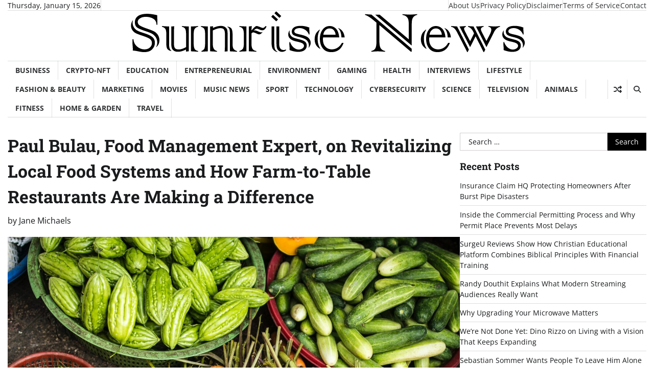

--- FILE ---
content_type: text/html; charset=UTF-8
request_url: https://sunrisenews.co/paul-bulau-food-management-expert-how-restaurants-are-making-a-difference/
body_size: 12472
content:
<!doctype html>
<html lang="en-US">

<head>
	<meta charset="UTF-8">
	<meta name="viewport" content="width=device-width, initial-scale=1">
	<link rel="profile" href="https://gmpg.org/xfn/11">

	<meta name='robots' content='index, follow, max-image-preview:large, max-snippet:-1, max-video-preview:-1' />

	<!-- This site is optimized with the Yoast SEO plugin v26.7 - https://yoast.com/wordpress/plugins/seo/ -->
	<title>Paul Bulau - Revitalizing Local Food Systems</title>
	<meta name="description" content="Paul Bulau, specialist in food management, discusses rejuvenating local food networks and the impact of farm-to-table dining establishments." />
	<link rel="canonical" href="https://sunrisenews.co/paul-bulau-food-management-expert-how-restaurants-are-making-a-difference/" />
	<meta property="og:locale" content="en_US" />
	<meta property="og:type" content="article" />
	<meta property="og:title" content="Paul Bulau - Revitalizing Local Food Systems" />
	<meta property="og:description" content="Paul Bulau, specialist in food management, discusses rejuvenating local food networks and the impact of farm-to-table dining establishments." />
	<meta property="og:url" content="https://sunrisenews.co/paul-bulau-food-management-expert-how-restaurants-are-making-a-difference/" />
	<meta property="og:site_name" content="Sunrise News" />
	<meta property="article:published_time" content="2023-10-25T20:29:29+00:00" />
	<meta property="article:modified_time" content="2024-12-14T22:26:18+00:00" />
	<meta property="og:image" content="https://sunrisenews.co/wp-content/uploads/2023/10/Paul-Bulau-Food-Management-Expert.jpg" />
	<meta property="og:image:width" content="1920" />
	<meta property="og:image:height" content="1280" />
	<meta property="og:image:type" content="image/jpeg" />
	<meta name="author" content="Jane Michaels" />
	<meta name="twitter:card" content="summary_large_image" />
	<meta name="twitter:label1" content="Written by" />
	<meta name="twitter:data1" content="Jane Michaels" />
	<meta name="twitter:label2" content="Est. reading time" />
	<meta name="twitter:data2" content="3 minutes" />
	<script type="application/ld+json" class="yoast-schema-graph">{"@context":"https://schema.org","@graph":[{"@type":"Article","@id":"https://sunrisenews.co/paul-bulau-food-management-expert-how-restaurants-are-making-a-difference/#article","isPartOf":{"@id":"https://sunrisenews.co/paul-bulau-food-management-expert-how-restaurants-are-making-a-difference/"},"author":{"name":"Jane Michaels","@id":"http://sunrisenews.co/#/schema/person/a3af0d60fa2d80ba0140a62e38c50d04"},"headline":"Paul Bulau, Food Management Expert, on Revitalizing Local Food Systems and How Farm-to-Table Restaurants Are Making a Difference","datePublished":"2023-10-25T20:29:29+00:00","dateModified":"2024-12-14T22:26:18+00:00","mainEntityOfPage":{"@id":"https://sunrisenews.co/paul-bulau-food-management-expert-how-restaurants-are-making-a-difference/"},"wordCount":573,"publisher":{"@id":"http://sunrisenews.co/#organization"},"image":{"@id":"https://sunrisenews.co/paul-bulau-food-management-expert-how-restaurants-are-making-a-difference/#primaryimage"},"thumbnailUrl":"https://sunrisenews.co/wp-content/uploads/2023/10/Paul-Bulau-Food-Management-Expert.jpg","articleSection":["Health","Lifestyle"],"inLanguage":"en-US"},{"@type":"WebPage","@id":"https://sunrisenews.co/paul-bulau-food-management-expert-how-restaurants-are-making-a-difference/","url":"https://sunrisenews.co/paul-bulau-food-management-expert-how-restaurants-are-making-a-difference/","name":"Paul Bulau - Revitalizing Local Food Systems","isPartOf":{"@id":"http://sunrisenews.co/#website"},"primaryImageOfPage":{"@id":"https://sunrisenews.co/paul-bulau-food-management-expert-how-restaurants-are-making-a-difference/#primaryimage"},"image":{"@id":"https://sunrisenews.co/paul-bulau-food-management-expert-how-restaurants-are-making-a-difference/#primaryimage"},"thumbnailUrl":"https://sunrisenews.co/wp-content/uploads/2023/10/Paul-Bulau-Food-Management-Expert.jpg","datePublished":"2023-10-25T20:29:29+00:00","dateModified":"2024-12-14T22:26:18+00:00","description":"Paul Bulau, specialist in food management, discusses rejuvenating local food networks and the impact of farm-to-table dining establishments.","breadcrumb":{"@id":"https://sunrisenews.co/paul-bulau-food-management-expert-how-restaurants-are-making-a-difference/#breadcrumb"},"inLanguage":"en-US","potentialAction":[{"@type":"ReadAction","target":["https://sunrisenews.co/paul-bulau-food-management-expert-how-restaurants-are-making-a-difference/"]}]},{"@type":"ImageObject","inLanguage":"en-US","@id":"https://sunrisenews.co/paul-bulau-food-management-expert-how-restaurants-are-making-a-difference/#primaryimage","url":"https://sunrisenews.co/wp-content/uploads/2023/10/Paul-Bulau-Food-Management-Expert.jpg","contentUrl":"https://sunrisenews.co/wp-content/uploads/2023/10/Paul-Bulau-Food-Management-Expert.jpg","width":1920,"height":1280,"caption":"Paul Bulau, Food Management Expert"},{"@type":"BreadcrumbList","@id":"https://sunrisenews.co/paul-bulau-food-management-expert-how-restaurants-are-making-a-difference/#breadcrumb","itemListElement":[{"@type":"ListItem","position":1,"name":"Home","item":"http://sunrisenews.co/"},{"@type":"ListItem","position":2,"name":"Paul Bulau, Food Management Expert, on Revitalizing Local Food Systems and How Farm-to-Table Restaurants Are Making a Difference"}]},{"@type":"WebSite","@id":"http://sunrisenews.co/#website","url":"http://sunrisenews.co/","name":"Sunrise News","description":"","publisher":{"@id":"http://sunrisenews.co/#organization"},"potentialAction":[{"@type":"SearchAction","target":{"@type":"EntryPoint","urlTemplate":"http://sunrisenews.co/?s={search_term_string}"},"query-input":{"@type":"PropertyValueSpecification","valueRequired":true,"valueName":"search_term_string"}}],"inLanguage":"en-US"},{"@type":"Organization","@id":"http://sunrisenews.co/#organization","name":"Sunrise News","url":"http://sunrisenews.co/","logo":{"@type":"ImageObject","inLanguage":"en-US","@id":"http://sunrisenews.co/#/schema/logo/image/","url":"https://sunrisenews.co/wp-content/uploads/2024/12/logo.png","contentUrl":"https://sunrisenews.co/wp-content/uploads/2024/12/logo.png","width":781,"height":92,"caption":"Sunrise News"},"image":{"@id":"http://sunrisenews.co/#/schema/logo/image/"}},{"@type":"Person","@id":"http://sunrisenews.co/#/schema/person/a3af0d60fa2d80ba0140a62e38c50d04","name":"Jane Michaels","image":{"@type":"ImageObject","inLanguage":"en-US","@id":"http://sunrisenews.co/#/schema/person/image/","url":"https://secure.gravatar.com/avatar/0b1615cbbefeaf2ea26306fbac8398ae2d1f0e7dbdf581a763d778999c26a9e0?s=96&d=mm&r=g","contentUrl":"https://secure.gravatar.com/avatar/0b1615cbbefeaf2ea26306fbac8398ae2d1f0e7dbdf581a763d778999c26a9e0?s=96&d=mm&r=g","caption":"Jane Michaels"},"description":"Jane has been contributing to multiple news websites since 2005. Her passion towards journalism and sharing relevant information with global readers pushed her to take journalism major at Chicago University. She is now a full-time journalist at Sunrise News."}]}</script>
	<!-- / Yoast SEO plugin. -->


<link rel="alternate" type="application/rss+xml" title="Sunrise News &raquo; Feed" href="https://sunrisenews.co/feed/" />
<link rel="alternate" type="application/rss+xml" title="Sunrise News &raquo; Comments Feed" href="https://sunrisenews.co/comments/feed/" />
<link rel="alternate" title="oEmbed (JSON)" type="application/json+oembed" href="https://sunrisenews.co/wp-json/oembed/1.0/embed?url=https%3A%2F%2Fsunrisenews.co%2Fpaul-bulau-food-management-expert-how-restaurants-are-making-a-difference%2F" />
<link rel="alternate" title="oEmbed (XML)" type="text/xml+oembed" href="https://sunrisenews.co/wp-json/oembed/1.0/embed?url=https%3A%2F%2Fsunrisenews.co%2Fpaul-bulau-food-management-expert-how-restaurants-are-making-a-difference%2F&#038;format=xml" />
<style id='wp-img-auto-sizes-contain-inline-css'>
img:is([sizes=auto i],[sizes^="auto," i]){contain-intrinsic-size:3000px 1500px}
/*# sourceURL=wp-img-auto-sizes-contain-inline-css */
</style>
<style id='wp-block-library-inline-css'>
:root{--wp-block-synced-color:#7a00df;--wp-block-synced-color--rgb:122,0,223;--wp-bound-block-color:var(--wp-block-synced-color);--wp-editor-canvas-background:#ddd;--wp-admin-theme-color:#007cba;--wp-admin-theme-color--rgb:0,124,186;--wp-admin-theme-color-darker-10:#006ba1;--wp-admin-theme-color-darker-10--rgb:0,107,160.5;--wp-admin-theme-color-darker-20:#005a87;--wp-admin-theme-color-darker-20--rgb:0,90,135;--wp-admin-border-width-focus:2px}@media (min-resolution:192dpi){:root{--wp-admin-border-width-focus:1.5px}}.wp-element-button{cursor:pointer}:root .has-very-light-gray-background-color{background-color:#eee}:root .has-very-dark-gray-background-color{background-color:#313131}:root .has-very-light-gray-color{color:#eee}:root .has-very-dark-gray-color{color:#313131}:root .has-vivid-green-cyan-to-vivid-cyan-blue-gradient-background{background:linear-gradient(135deg,#00d084,#0693e3)}:root .has-purple-crush-gradient-background{background:linear-gradient(135deg,#34e2e4,#4721fb 50%,#ab1dfe)}:root .has-hazy-dawn-gradient-background{background:linear-gradient(135deg,#faaca8,#dad0ec)}:root .has-subdued-olive-gradient-background{background:linear-gradient(135deg,#fafae1,#67a671)}:root .has-atomic-cream-gradient-background{background:linear-gradient(135deg,#fdd79a,#004a59)}:root .has-nightshade-gradient-background{background:linear-gradient(135deg,#330968,#31cdcf)}:root .has-midnight-gradient-background{background:linear-gradient(135deg,#020381,#2874fc)}:root{--wp--preset--font-size--normal:16px;--wp--preset--font-size--huge:42px}.has-regular-font-size{font-size:1em}.has-larger-font-size{font-size:2.625em}.has-normal-font-size{font-size:var(--wp--preset--font-size--normal)}.has-huge-font-size{font-size:var(--wp--preset--font-size--huge)}.has-text-align-center{text-align:center}.has-text-align-left{text-align:left}.has-text-align-right{text-align:right}.has-fit-text{white-space:nowrap!important}#end-resizable-editor-section{display:none}.aligncenter{clear:both}.items-justified-left{justify-content:flex-start}.items-justified-center{justify-content:center}.items-justified-right{justify-content:flex-end}.items-justified-space-between{justify-content:space-between}.screen-reader-text{border:0;clip-path:inset(50%);height:1px;margin:-1px;overflow:hidden;padding:0;position:absolute;width:1px;word-wrap:normal!important}.screen-reader-text:focus{background-color:#ddd;clip-path:none;color:#444;display:block;font-size:1em;height:auto;left:5px;line-height:normal;padding:15px 23px 14px;text-decoration:none;top:5px;width:auto;z-index:100000}html :where(.has-border-color){border-style:solid}html :where([style*=border-top-color]){border-top-style:solid}html :where([style*=border-right-color]){border-right-style:solid}html :where([style*=border-bottom-color]){border-bottom-style:solid}html :where([style*=border-left-color]){border-left-style:solid}html :where([style*=border-width]){border-style:solid}html :where([style*=border-top-width]){border-top-style:solid}html :where([style*=border-right-width]){border-right-style:solid}html :where([style*=border-bottom-width]){border-bottom-style:solid}html :where([style*=border-left-width]){border-left-style:solid}html :where(img[class*=wp-image-]){height:auto;max-width:100%}:where(figure){margin:0 0 1em}html :where(.is-position-sticky){--wp-admin--admin-bar--position-offset:var(--wp-admin--admin-bar--height,0px)}@media screen and (max-width:600px){html :where(.is-position-sticky){--wp-admin--admin-bar--position-offset:0px}}

/*# sourceURL=wp-block-library-inline-css */
</style><style id='global-styles-inline-css'>
:root{--wp--preset--aspect-ratio--square: 1;--wp--preset--aspect-ratio--4-3: 4/3;--wp--preset--aspect-ratio--3-4: 3/4;--wp--preset--aspect-ratio--3-2: 3/2;--wp--preset--aspect-ratio--2-3: 2/3;--wp--preset--aspect-ratio--16-9: 16/9;--wp--preset--aspect-ratio--9-16: 9/16;--wp--preset--color--black: #000000;--wp--preset--color--cyan-bluish-gray: #abb8c3;--wp--preset--color--white: #ffffff;--wp--preset--color--pale-pink: #f78da7;--wp--preset--color--vivid-red: #cf2e2e;--wp--preset--color--luminous-vivid-orange: #ff6900;--wp--preset--color--luminous-vivid-amber: #fcb900;--wp--preset--color--light-green-cyan: #7bdcb5;--wp--preset--color--vivid-green-cyan: #00d084;--wp--preset--color--pale-cyan-blue: #8ed1fc;--wp--preset--color--vivid-cyan-blue: #0693e3;--wp--preset--color--vivid-purple: #9b51e0;--wp--preset--gradient--vivid-cyan-blue-to-vivid-purple: linear-gradient(135deg,rgb(6,147,227) 0%,rgb(155,81,224) 100%);--wp--preset--gradient--light-green-cyan-to-vivid-green-cyan: linear-gradient(135deg,rgb(122,220,180) 0%,rgb(0,208,130) 100%);--wp--preset--gradient--luminous-vivid-amber-to-luminous-vivid-orange: linear-gradient(135deg,rgb(252,185,0) 0%,rgb(255,105,0) 100%);--wp--preset--gradient--luminous-vivid-orange-to-vivid-red: linear-gradient(135deg,rgb(255,105,0) 0%,rgb(207,46,46) 100%);--wp--preset--gradient--very-light-gray-to-cyan-bluish-gray: linear-gradient(135deg,rgb(238,238,238) 0%,rgb(169,184,195) 100%);--wp--preset--gradient--cool-to-warm-spectrum: linear-gradient(135deg,rgb(74,234,220) 0%,rgb(151,120,209) 20%,rgb(207,42,186) 40%,rgb(238,44,130) 60%,rgb(251,105,98) 80%,rgb(254,248,76) 100%);--wp--preset--gradient--blush-light-purple: linear-gradient(135deg,rgb(255,206,236) 0%,rgb(152,150,240) 100%);--wp--preset--gradient--blush-bordeaux: linear-gradient(135deg,rgb(254,205,165) 0%,rgb(254,45,45) 50%,rgb(107,0,62) 100%);--wp--preset--gradient--luminous-dusk: linear-gradient(135deg,rgb(255,203,112) 0%,rgb(199,81,192) 50%,rgb(65,88,208) 100%);--wp--preset--gradient--pale-ocean: linear-gradient(135deg,rgb(255,245,203) 0%,rgb(182,227,212) 50%,rgb(51,167,181) 100%);--wp--preset--gradient--electric-grass: linear-gradient(135deg,rgb(202,248,128) 0%,rgb(113,206,126) 100%);--wp--preset--gradient--midnight: linear-gradient(135deg,rgb(2,3,129) 0%,rgb(40,116,252) 100%);--wp--preset--font-size--small: 12px;--wp--preset--font-size--medium: 20px;--wp--preset--font-size--large: 36px;--wp--preset--font-size--x-large: 42px;--wp--preset--font-size--regular: 16px;--wp--preset--font-size--larger: 36px;--wp--preset--font-size--huge: 48px;--wp--preset--spacing--20: 0.44rem;--wp--preset--spacing--30: 0.67rem;--wp--preset--spacing--40: 1rem;--wp--preset--spacing--50: 1.5rem;--wp--preset--spacing--60: 2.25rem;--wp--preset--spacing--70: 3.38rem;--wp--preset--spacing--80: 5.06rem;--wp--preset--shadow--natural: 6px 6px 9px rgba(0, 0, 0, 0.2);--wp--preset--shadow--deep: 12px 12px 50px rgba(0, 0, 0, 0.4);--wp--preset--shadow--sharp: 6px 6px 0px rgba(0, 0, 0, 0.2);--wp--preset--shadow--outlined: 6px 6px 0px -3px rgb(255, 255, 255), 6px 6px rgb(0, 0, 0);--wp--preset--shadow--crisp: 6px 6px 0px rgb(0, 0, 0);}:where(.is-layout-flex){gap: 0.5em;}:where(.is-layout-grid){gap: 0.5em;}body .is-layout-flex{display: flex;}.is-layout-flex{flex-wrap: wrap;align-items: center;}.is-layout-flex > :is(*, div){margin: 0;}body .is-layout-grid{display: grid;}.is-layout-grid > :is(*, div){margin: 0;}:where(.wp-block-columns.is-layout-flex){gap: 2em;}:where(.wp-block-columns.is-layout-grid){gap: 2em;}:where(.wp-block-post-template.is-layout-flex){gap: 1.25em;}:where(.wp-block-post-template.is-layout-grid){gap: 1.25em;}.has-black-color{color: var(--wp--preset--color--black) !important;}.has-cyan-bluish-gray-color{color: var(--wp--preset--color--cyan-bluish-gray) !important;}.has-white-color{color: var(--wp--preset--color--white) !important;}.has-pale-pink-color{color: var(--wp--preset--color--pale-pink) !important;}.has-vivid-red-color{color: var(--wp--preset--color--vivid-red) !important;}.has-luminous-vivid-orange-color{color: var(--wp--preset--color--luminous-vivid-orange) !important;}.has-luminous-vivid-amber-color{color: var(--wp--preset--color--luminous-vivid-amber) !important;}.has-light-green-cyan-color{color: var(--wp--preset--color--light-green-cyan) !important;}.has-vivid-green-cyan-color{color: var(--wp--preset--color--vivid-green-cyan) !important;}.has-pale-cyan-blue-color{color: var(--wp--preset--color--pale-cyan-blue) !important;}.has-vivid-cyan-blue-color{color: var(--wp--preset--color--vivid-cyan-blue) !important;}.has-vivid-purple-color{color: var(--wp--preset--color--vivid-purple) !important;}.has-black-background-color{background-color: var(--wp--preset--color--black) !important;}.has-cyan-bluish-gray-background-color{background-color: var(--wp--preset--color--cyan-bluish-gray) !important;}.has-white-background-color{background-color: var(--wp--preset--color--white) !important;}.has-pale-pink-background-color{background-color: var(--wp--preset--color--pale-pink) !important;}.has-vivid-red-background-color{background-color: var(--wp--preset--color--vivid-red) !important;}.has-luminous-vivid-orange-background-color{background-color: var(--wp--preset--color--luminous-vivid-orange) !important;}.has-luminous-vivid-amber-background-color{background-color: var(--wp--preset--color--luminous-vivid-amber) !important;}.has-light-green-cyan-background-color{background-color: var(--wp--preset--color--light-green-cyan) !important;}.has-vivid-green-cyan-background-color{background-color: var(--wp--preset--color--vivid-green-cyan) !important;}.has-pale-cyan-blue-background-color{background-color: var(--wp--preset--color--pale-cyan-blue) !important;}.has-vivid-cyan-blue-background-color{background-color: var(--wp--preset--color--vivid-cyan-blue) !important;}.has-vivid-purple-background-color{background-color: var(--wp--preset--color--vivid-purple) !important;}.has-black-border-color{border-color: var(--wp--preset--color--black) !important;}.has-cyan-bluish-gray-border-color{border-color: var(--wp--preset--color--cyan-bluish-gray) !important;}.has-white-border-color{border-color: var(--wp--preset--color--white) !important;}.has-pale-pink-border-color{border-color: var(--wp--preset--color--pale-pink) !important;}.has-vivid-red-border-color{border-color: var(--wp--preset--color--vivid-red) !important;}.has-luminous-vivid-orange-border-color{border-color: var(--wp--preset--color--luminous-vivid-orange) !important;}.has-luminous-vivid-amber-border-color{border-color: var(--wp--preset--color--luminous-vivid-amber) !important;}.has-light-green-cyan-border-color{border-color: var(--wp--preset--color--light-green-cyan) !important;}.has-vivid-green-cyan-border-color{border-color: var(--wp--preset--color--vivid-green-cyan) !important;}.has-pale-cyan-blue-border-color{border-color: var(--wp--preset--color--pale-cyan-blue) !important;}.has-vivid-cyan-blue-border-color{border-color: var(--wp--preset--color--vivid-cyan-blue) !important;}.has-vivid-purple-border-color{border-color: var(--wp--preset--color--vivid-purple) !important;}.has-vivid-cyan-blue-to-vivid-purple-gradient-background{background: var(--wp--preset--gradient--vivid-cyan-blue-to-vivid-purple) !important;}.has-light-green-cyan-to-vivid-green-cyan-gradient-background{background: var(--wp--preset--gradient--light-green-cyan-to-vivid-green-cyan) !important;}.has-luminous-vivid-amber-to-luminous-vivid-orange-gradient-background{background: var(--wp--preset--gradient--luminous-vivid-amber-to-luminous-vivid-orange) !important;}.has-luminous-vivid-orange-to-vivid-red-gradient-background{background: var(--wp--preset--gradient--luminous-vivid-orange-to-vivid-red) !important;}.has-very-light-gray-to-cyan-bluish-gray-gradient-background{background: var(--wp--preset--gradient--very-light-gray-to-cyan-bluish-gray) !important;}.has-cool-to-warm-spectrum-gradient-background{background: var(--wp--preset--gradient--cool-to-warm-spectrum) !important;}.has-blush-light-purple-gradient-background{background: var(--wp--preset--gradient--blush-light-purple) !important;}.has-blush-bordeaux-gradient-background{background: var(--wp--preset--gradient--blush-bordeaux) !important;}.has-luminous-dusk-gradient-background{background: var(--wp--preset--gradient--luminous-dusk) !important;}.has-pale-ocean-gradient-background{background: var(--wp--preset--gradient--pale-ocean) !important;}.has-electric-grass-gradient-background{background: var(--wp--preset--gradient--electric-grass) !important;}.has-midnight-gradient-background{background: var(--wp--preset--gradient--midnight) !important;}.has-small-font-size{font-size: var(--wp--preset--font-size--small) !important;}.has-medium-font-size{font-size: var(--wp--preset--font-size--medium) !important;}.has-large-font-size{font-size: var(--wp--preset--font-size--large) !important;}.has-x-large-font-size{font-size: var(--wp--preset--font-size--x-large) !important;}
/*# sourceURL=global-styles-inline-css */
</style>

<style id='classic-theme-styles-inline-css'>
/*! This file is auto-generated */
.wp-block-button__link{color:#fff;background-color:#32373c;border-radius:9999px;box-shadow:none;text-decoration:none;padding:calc(.667em + 2px) calc(1.333em + 2px);font-size:1.125em}.wp-block-file__button{background:#32373c;color:#fff;text-decoration:none}
/*# sourceURL=/wp-includes/css/classic-themes.min.css */
</style>
<link rel='stylesheet' id='wpo_min-header-0-css' href='https://sunrisenews.co/wp-content/cache/wpo-minify/1768349380/assets/wpo-minify-header-69345a50.min.css' media='all' />
<script src="https://sunrisenews.co/wp-content/cache/wpo-minify/1768349380/assets/wpo-minify-header-7c730e4f.min.js" id="wpo_min-header-0-js"></script>
<link rel="https://api.w.org/" href="https://sunrisenews.co/wp-json/" /><link rel="alternate" title="JSON" type="application/json" href="https://sunrisenews.co/wp-json/wp/v2/posts/5220" /><link rel="EditURI" type="application/rsd+xml" title="RSD" href="https://sunrisenews.co/xmlrpc.php?rsd" />
<meta name="generator" content="WordPress 6.9" />
<link rel='shortlink' href='https://sunrisenews.co/?p=5220' />
<script type="text/javascript">
			 var style = document.createElement("style");
			 style.type = "text/css";
			 style.id = "antiClickjack";
			 if ("cssText" in style){
			   style.cssText = "body{display:none !important;}";
			 }else{
			   style.innerHTML = "body{display:none !important;}";
			 }
			 document.getElementsByTagName("head")[0].appendChild(style);

			 try {
			   if (top.document.domain === document.domain) {
			     var antiClickjack = document.getElementById("antiClickjack");
			     antiClickjack.parentNode.removeChild(antiClickjack);
			   } else {
			     top.location = self.location;
			   }
			 } catch (e) {
			   top.location = self.location;
			 }
			</script>
<style type="text/css" id="breadcrumb-trail-css">.trail-items li:not(:last-child):after {content: "/";}</style>
	<style type="text/css">

		/* Site title */
		.site-title a{
			color: #333333;
		}
		/* End Site title */

		/*Typography CSS*/

		
		
		
		
	/*End Typography CSS*/

</style>

	<link rel="icon" href="https://sunrisenews.co/wp-content/uploads/2024/12/cropped-fa-32x32.png" sizes="32x32" />
<link rel="icon" href="https://sunrisenews.co/wp-content/uploads/2024/12/cropped-fa-192x192.png" sizes="192x192" />
<link rel="apple-touch-icon" href="https://sunrisenews.co/wp-content/uploads/2024/12/cropped-fa-180x180.png" />
<meta name="msapplication-TileImage" content="https://sunrisenews.co/wp-content/uploads/2024/12/cropped-fa-270x270.png" />
</head>

<body class="wp-singular post-template-default single single-post postid-5220 single-format-standard wp-custom-logo wp-embed-responsive wp-theme-express-news wp-child-theme-press-news header-fixed right-sidebar section-header-6 light-mode">
		<div id="page" class="site">
		<a class="skip-link screen-reader-text" href="#primary-content">Skip to content</a>

		<div id="loader">
			<div class="loader-container">
				<div id="preloader">
					<div class="pre-loader-7"></div>
				</div>
			</div>
		</div><!-- #loader -->

		<header id="masthead" class="site-header">
										<div class="top-header">
					<div class="theme-wrapper">
						<div class="top-header-wrap">
							<div class="left-side">
								<div class="top-info">
									Thursday, January 15, 2026								</div>
							</div>
							<div class="right-side">
								<div class="top-menu">
									<div class="menu-top-header-container"><ul id="secondary-menu" class="menu"><li id="menu-item-5701" class="menu-item menu-item-type-post_type menu-item-object-page menu-item-5701"><a href="https://sunrisenews.co/about/">About Us</a></li>
<li id="menu-item-369" class="menu-item menu-item-type-post_type menu-item-object-page menu-item-369"><a href="https://sunrisenews.co/privacy-policy/">Privacy Policy</a></li>
<li id="menu-item-370" class="menu-item menu-item-type-post_type menu-item-object-page menu-item-370"><a href="https://sunrisenews.co/disclaimer/">Disclaimer</a></li>
<li id="menu-item-371" class="menu-item menu-item-type-post_type menu-item-object-page menu-item-371"><a href="https://sunrisenews.co/terms-of-service/">Terms of Service</a></li>
<li id="menu-item-5659" class="menu-item menu-item-type-post_type menu-item-object-page menu-item-5659"><a href="https://sunrisenews.co/contact/">Contact</a></li>
</ul></div>								</div>
								<div class="social-icons">
																	</div>
							</div>
						</div>
					</div>
				</div>
						<div class="middle-header">
								<div class="theme-wrapper">
					<div class="middle-header-wrap  no-header-left-sidebar no-header-right-sidebar" style="background-image: url('')">
												<div class="site-branding">
															<div class="site-logo">
									<a href="https://sunrisenews.co/" class="custom-logo-link" rel="home"><img width="781" height="92" src="https://sunrisenews.co/wp-content/uploads/2024/12/logo.png" class="custom-logo" alt="Sunrise News" decoding="async" fetchpriority="high" srcset="https://sunrisenews.co/wp-content/uploads/2024/12/logo.png 781w, https://sunrisenews.co/wp-content/uploads/2024/12/logo-300x35.png 300w, https://sunrisenews.co/wp-content/uploads/2024/12/logo-768x90.png 768w" sizes="(max-width: 781px) 100vw, 781px" /></a>								</div>
													</div><!-- .site-branding -->
									</div>
			</div>
		</div>
		<div class="header-outer-wrapper">
			<div class="adore-header">
				<div class="theme-wrapper">
					<div class="header-wrapper">
						<div class="header-nav-search">
							<div class="header-navigation">
								<nav id="site-navigation" class="main-navigation">
									<button class="menu-toggle" aria-controls="primary-menu" aria-expanded="false">
										<span></span>
										<span></span>
										<span></span>
									</button>
									<div class="menu-main-menu-container"><ul id="primary-menu" class="menu"><li id="menu-item-5661" class="menu-item menu-item-type-taxonomy menu-item-object-category menu-item-5661"><a href="https://sunrisenews.co/business/">Business</a></li>
<li id="menu-item-5662" class="menu-item menu-item-type-taxonomy menu-item-object-category menu-item-5662"><a href="https://sunrisenews.co/crypto-nft/">Crypto-NFT</a></li>
<li id="menu-item-5663" class="menu-item menu-item-type-taxonomy menu-item-object-category menu-item-5663"><a href="https://sunrisenews.co/education/">Education</a></li>
<li id="menu-item-5664" class="menu-item menu-item-type-taxonomy menu-item-object-category menu-item-5664"><a href="https://sunrisenews.co/entrepreneurial/">Entrepreneurial</a></li>
<li id="menu-item-5665" class="menu-item menu-item-type-taxonomy menu-item-object-category menu-item-5665"><a href="https://sunrisenews.co/environment/">Environment</a></li>
<li id="menu-item-5667" class="menu-item menu-item-type-taxonomy menu-item-object-category menu-item-5667"><a href="https://sunrisenews.co/gaming/">Gaming</a></li>
<li id="menu-item-5669" class="menu-item menu-item-type-taxonomy menu-item-object-category current-post-ancestor current-menu-parent current-post-parent menu-item-5669"><a href="https://sunrisenews.co/health/">Health</a></li>
<li id="menu-item-5670" class="menu-item menu-item-type-taxonomy menu-item-object-category menu-item-5670"><a href="https://sunrisenews.co/interviews/">Interviews</a></li>
<li id="menu-item-5671" class="menu-item menu-item-type-taxonomy menu-item-object-category current-post-ancestor current-menu-parent current-post-parent menu-item-5671"><a href="https://sunrisenews.co/lifestyle/">Lifestyle</a></li>
<li id="menu-item-5695" class="menu-item menu-item-type-taxonomy menu-item-object-category menu-item-5695"><a href="https://sunrisenews.co/fashion-beauty/">Fashion &amp; Beauty</a></li>
<li id="menu-item-5672" class="menu-item menu-item-type-taxonomy menu-item-object-category menu-item-5672"><a href="https://sunrisenews.co/marketing/">Marketing</a></li>
<li id="menu-item-5673" class="menu-item menu-item-type-taxonomy menu-item-object-category menu-item-5673"><a href="https://sunrisenews.co/movies/">Movies</a></li>
<li id="menu-item-5674" class="menu-item menu-item-type-taxonomy menu-item-object-category menu-item-5674"><a href="https://sunrisenews.co/music-news/">Music News</a></li>
<li id="menu-item-5676" class="menu-item menu-item-type-taxonomy menu-item-object-category menu-item-5676"><a href="https://sunrisenews.co/sports/">Sport</a></li>
<li id="menu-item-5677" class="menu-item menu-item-type-taxonomy menu-item-object-category menu-item-5677"><a href="https://sunrisenews.co/technology/">Technology</a></li>
<li id="menu-item-5694" class="menu-item menu-item-type-taxonomy menu-item-object-category menu-item-5694"><a href="https://sunrisenews.co/cybersecurity/">Cybersecurity</a></li>
<li id="menu-item-5675" class="menu-item menu-item-type-taxonomy menu-item-object-category menu-item-5675"><a href="https://sunrisenews.co/science/">Science</a></li>
<li id="menu-item-5678" class="menu-item menu-item-type-taxonomy menu-item-object-category menu-item-5678"><a href="https://sunrisenews.co/television/">Television</a></li>
<li id="menu-item-5693" class="menu-item menu-item-type-taxonomy menu-item-object-category menu-item-5693"><a href="https://sunrisenews.co/animals/">Animals</a></li>
<li id="menu-item-5696" class="menu-item menu-item-type-taxonomy menu-item-object-category menu-item-5696"><a href="https://sunrisenews.co/fitness/">Fitness</a></li>
<li id="menu-item-5697" class="menu-item menu-item-type-taxonomy menu-item-object-category menu-item-5697"><a href="https://sunrisenews.co/home-garden/">Home &amp; Garden</a></li>
<li id="menu-item-5698" class="menu-item menu-item-type-taxonomy menu-item-object-category menu-item-5698"><a href="https://sunrisenews.co/travel/">Travel</a></li>
</ul></div>								</nav><!-- #site-navigation -->
							</div>
							<div class="header-end">
								<div class="display-random-post">
																				<a href="https://sunrisenews.co/downloadhub-run/" title="View Random Post">
												<i class="fas fa-random"></i>
											</a>
																			</div>
								<div class="navigation-search">
									<div class="navigation-search-wrap">
										<a href="#" title="Search" class="navigation-search-icon">
											<i class="fa fa-search"></i>
										</a>
										<div class="navigation-search-form">
											<form role="search" method="get" class="search-form" action="https://sunrisenews.co/">
				<label>
					<span class="screen-reader-text">Search for:</span>
					<input type="search" class="search-field" placeholder="Search &hellip;" value="" name="s" />
				</label>
				<input type="submit" class="search-submit" value="Search" />
			</form>										</div>
									</div>
								</div>
							</div>
						</div>
					</div>
				</div>
			</div>
		</div>
	</header><!-- #masthead -->

	<div id="primary-content" class="primary-content">

		
			<div id="content" class="site-content theme-wrapper">
				<div class="theme-wrap">

				
<main id="primary" class="site-main">

	
<article id="post-5220" class="post-5220 post type-post status-publish format-standard has-post-thumbnail hentry category-health category-lifestyle">
			<header class="entry-header">
			<h1 class="entry-title">Paul Bulau, Food Management Expert, on Revitalizing Local Food Systems and How Farm-to-Table Restaurants Are Making a Difference</h1>		</header><!-- .entry-header -->
					<div class="entry-meta">
				<span class="byline"> by <span class="author vcard"><a class="url fn n" href="https://sunrisenews.co/author/jane-msunrisenews-co/">Jane Michaels</a></span></span>			</div><!-- .entry-meta -->
				
	
		<div class="post-thumbnail">
			<img width="1920" height="1280" src="https://sunrisenews.co/wp-content/uploads/2023/10/Paul-Bulau-Food-Management-Expert.jpg" class="attachment-post-thumbnail size-post-thumbnail wp-post-image" alt="Paul Bulau, Food Management Expert" decoding="async" srcset="https://sunrisenews.co/wp-content/uploads/2023/10/Paul-Bulau-Food-Management-Expert.jpg 1920w, https://sunrisenews.co/wp-content/uploads/2023/10/Paul-Bulau-Food-Management-Expert-300x200.jpg 300w, https://sunrisenews.co/wp-content/uploads/2023/10/Paul-Bulau-Food-Management-Expert-1024x683.jpg 1024w, https://sunrisenews.co/wp-content/uploads/2023/10/Paul-Bulau-Food-Management-Expert-768x512.jpg 768w, https://sunrisenews.co/wp-content/uploads/2023/10/Paul-Bulau-Food-Management-Expert-1536x1024.jpg 1536w, https://sunrisenews.co/wp-content/uploads/2023/10/Paul-Bulau-Food-Management-Expert-696x464.jpg 696w, https://sunrisenews.co/wp-content/uploads/2023/10/Paul-Bulau-Food-Management-Expert-1068x712.jpg 1068w, https://sunrisenews.co/wp-content/uploads/2023/10/Paul-Bulau-Food-Management-Expert-630x420.jpg 630w" sizes="(max-width: 1920px) 100vw, 1920px" />		</div><!-- .post-thumbnail -->

		
	<div class="entry-content">
		<p>Local food systems revolve around the relationship between food producers and consumers. Because much of the population resides in urban or suburban locations without easy access to farm-fresh fare, food is typically cultivated in one area and transported to another. This impacts freshness, access, product diversity, and cost. In this article, food management expert <a href="https://medium.com/@paulbulau">Paul Bulau </a>dives into the push to revitalize local food systems and the role of farm-to-table restaurants.</p>
<p><strong>Benefits of Local Food Systems</strong></p>
<p><a href="https://www.ers.usda.gov/webdocs/publications/46393/7054_err97_1_.pdf">Local food systems</a> could generally be defined to encompass items grown and harvested within about 100 miles of a given location, as opposed to corporate food systems that outsource much of this chain. Local systems include food production, processing, distribution, and consumption within a community.</p>
<p>According to Paul Bulau, revitalization is about more than just increasing access to fresh and seasonal foods. “Revitalizing local food systems is not only a healthier option for community members, but it has the power to impact the local economy and environmental health.”</p>
<p>Food grown locally is fresher and sometimes more diverse. It may include desirable features like organic and sustainable growing practices or a commitment to avoiding GMOs. Says Bulau, “It’s not unusual for independent farms to tap into heirloom crops that offer varieties not typically found in grocery stores, from plants that haven’t been cross-pollinated or genetically altered.”</p>
<p>When food is purchased locally, it supports small, independent farms that put money back into the community, bolstering the local economy. Buying seasonal produce from local suppliers could cost less than in-store purchases. These foods are only transported short distances, cutting costs and curbing the pollution and waste common to corporate food systems.</p>
<p><strong>How Farm-to-Table Restaurants Contribute to Revitalizing Local Food Systems</strong></p>
<p>Farm-to-table restaurants are an important part of supporting local food systems and raising awareness about their many benefits. These establishments often deal directly with the farmers growing the food (or raising animals for meat or animal products). This means no middlemen like distributors or grocers impact cost and food quality.</p>
<p>Some farm-to-table operations are situated on actual farms, while others are simply located a short distance away. This allows access to a constant supply of fresh ingredients, possibly delivered daily. It’s no wonder, then, that these establishments generally have seasonal and sometimes daily menu changes.</p>
<p>According to Paul Bulau, “The symbiotic relationship between independent farms and farm-to-table restaurants is the cornerstone of revitalizing local food systems. Farms gain the security of regular purchasing patterns and growing awareness within the community that drives further sales, especially if they offer delivery boxes or frequent area farmers’ markets. At the same time, restaurants save time and money and gain access to the fresh, diverse ingredients customers want, perhaps delivered within hours of being harvested.”</p>
<p><strong>Everyone Wins With Local Food Systems</strong></p>
<p>When restaurants choose locally sourced produce, they support independent farms and give the community access to fresh, seasonal ingredients. This contributes to a healthy and sustainable society, economy, and environment.</p>
<p><strong>About Paul Bulau</strong></p>
<p><a href="https://www.crunchbase.com/person/paul-bulau-9e40">Paul Bulau</a> is a culinary entrepreneur, business founder, and company owner/operator known for operational success, collaboration, and team development. After earning a degree in Culinary Arts and Restaurant Management from the Scottsdale Culinary Institute, Paul launched, grew, and sold his first business. For the past 25 years, Paul has served in several management roles with a premier, on-site restaurant company.</p>
	</div><!-- .entry-content -->
	<footer class="entry-footer">
		<span class="cat-links">Posted in <a href="https://sunrisenews.co/health/" rel="category tag">Health</a>, <a href="https://sunrisenews.co/lifestyle/" rel="category tag">Lifestyle</a></span>	</footer><!-- .entry-footer -->
</article><!-- #post-5220 -->

	<nav class="navigation post-navigation" aria-label="Posts">
		<h2 class="screen-reader-text">Post navigation</h2>
		<div class="nav-links"><div class="nav-previous"><a href="https://sunrisenews.co/colcom-foundation-floral-gifts-are-transforming-pittsburghs-urban-landscape/" rel="prev"><span class="nav-subtitle">Previous:</span> <span class="nav-title">Pittsburgh&#8217;s Urban Oasis: How Colcom Foundation&#8217;s Floral Gifts Are Transforming Pittsburgh&#8217;s Urban Landscape</span></a></div><div class="nav-next"><a href="https://sunrisenews.co/securing-the-internet-of-things-iot-balancing-convenience-and-risk/" rel="next"><span class="nav-subtitle">Next:</span> <span class="nav-title">Securing the Internet of Things (IoT): Balancing Convenience and Risk</span></a></div></div>
	</nav>				<div class="related-posts">
					<h2>Related Posts</h2>
					<div class="theme-archive-layout grid-layout grid-column-3">
													<article id="post-1931" class="post-1931 post type-post status-publish format-standard has-post-thumbnail hentry category-health tag-ebola">
								<div class="post-item post-grid">
									<div class="post-item-image">
										
		<div class="post-thumbnail">
			<img width="640" height="301" src="https://sunrisenews.co/wp-content/uploads/2018/05/about-ebola.jpg" class="attachment-post-thumbnail size-post-thumbnail wp-post-image" alt="" decoding="async" srcset="https://sunrisenews.co/wp-content/uploads/2018/05/about-ebola.jpg 640w, https://sunrisenews.co/wp-content/uploads/2018/05/about-ebola-300x141.jpg 300w, https://sunrisenews.co/wp-content/uploads/2018/05/about-ebola-768x361.jpg 768w, https://sunrisenews.co/wp-content/uploads/2018/05/about-ebola-696x327.jpg 696w" sizes="(max-width: 640px) 100vw, 640px" />		</div><!-- .post-thumbnail -->

											</div>
									<div class="post-item-content">
										<div class="entry-cat no-bg">
											<ul class="post-categories">
	<li><a href="https://sunrisenews.co/health/" rel="category tag">Health</a></li></ul>										</div>
										<h2 class="entry-title"><a href="https://sunrisenews.co/ebola-marks-its-presence-in-the-democratic-republic-of-congo/" rel="bookmark">EBOLA Virus Marks It&#8217;s Presence In The Democratic Republic Of Congo</a></h2>										<ul class="entry-meta">
											<li class="post-author"> <a href="https://sunrisenews.co/author/desk/">Frank Bear</a></li>
											<li class="post-date"> <span class="far fa-calendar-alt"></span>May 9, 2018</li>
											<li class="post-comment"> <span class="far fa-comment"></span>0</li>
										</ul>
										<div class="post-content">
											<p>The Democratic Republic of Congo marks the onset of the Ebola. The official announcement comes ahead post the evidence of the Ebola outbreak in the [&hellip;]</p>
										</div><!-- post-content -->
									</div>
								</div>
							</article>
														<article id="post-2516" class="post-2516 post type-post status-publish format-standard has-post-thumbnail hentry category-health category-science">
								<div class="post-item post-grid">
									<div class="post-item-image">
										
		<div class="post-thumbnail">
			<img width="676" height="499" src="https://sunrisenews.co/wp-content/uploads/2018/05/Default-1.png" class="attachment-post-thumbnail size-post-thumbnail wp-post-image" alt="" decoding="async" srcset="https://sunrisenews.co/wp-content/uploads/2018/05/Default-1.png 676w, https://sunrisenews.co/wp-content/uploads/2018/05/Default-1-300x221.png 300w, https://sunrisenews.co/wp-content/uploads/2018/05/Default-1-80x60.png 80w, https://sunrisenews.co/wp-content/uploads/2018/05/Default-1-569x420.png 569w" sizes="(max-width: 676px) 100vw, 676px" />		</div><!-- .post-thumbnail -->

											</div>
									<div class="post-item-content">
										<div class="entry-cat no-bg">
											<ul class="post-categories">
	<li><a href="https://sunrisenews.co/health/" rel="category tag">Health</a></li>
	<li><a href="https://sunrisenews.co/science/" rel="category tag">Science</a></li></ul>										</div>
										<h2 class="entry-title"><a href="https://sunrisenews.co/exploring-body-cell-mechanism-through-the-eyes-of-robert-ros/" rel="bookmark">Exploring Body Cell Mechanism Through The Eyes Of Robert Ros</a></h2>										<ul class="entry-meta">
											<li class="post-author"> <a href="https://sunrisenews.co/author/desk/">Frank Bear</a></li>
											<li class="post-date"> <span class="far fa-calendar-alt"></span>June 19, 2018</li>
											<li class="post-comment"> <span class="far fa-comment"></span>0</li>
										</ul>
										<div class="post-content">
											<p>Our body is home to more than thirty-seven trillion cells co-ordinates with other types of cells and finally organize into different body tissues and organs. [&hellip;]</p>
										</div><!-- post-content -->
									</div>
								</div>
							</article>
														<article id="post-1750" class="post-1750 post type-post status-publish format-standard has-post-thumbnail hentry category-health">
								<div class="post-item post-grid">
									<div class="post-item-image">
										
		<div class="post-thumbnail">
			<img width="470" height="313" src="https://sunrisenews.co/wp-content/uploads/2018/05/images-12-1.jpeg" class="attachment-post-thumbnail size-post-thumbnail wp-post-image" alt="" decoding="async" loading="lazy" srcset="https://sunrisenews.co/wp-content/uploads/2018/05/images-12-1.jpeg 470w, https://sunrisenews.co/wp-content/uploads/2018/05/images-12-1-300x200.jpeg 300w" sizes="auto, (max-width: 470px) 100vw, 470px" />		</div><!-- .post-thumbnail -->

											</div>
									<div class="post-item-content">
										<div class="entry-cat no-bg">
											<ul class="post-categories">
	<li><a href="https://sunrisenews.co/health/" rel="category tag">Health</a></li></ul>										</div>
										<h2 class="entry-title"><a href="https://sunrisenews.co/an-insight-into-the-healthy-lungs-and-those-affected-by-the-cigarette-smoke/" rel="bookmark">An Insight Into The Healthy Lungs And Those Affected By The Cigarette Smoke</a></h2>										<ul class="entry-meta">
											<li class="post-author"> <a href="https://sunrisenews.co/author/desk/">Frank Bear</a></li>
											<li class="post-date"> <span class="far fa-calendar-alt"></span>May 2, 2018</li>
											<li class="post-comment"> <span class="far fa-comment"></span>0</li>
										</ul>
										<div class="post-content">
											<p>Have you ever wondered what smoking a cigarette does to your lungs inside? Let us find it out! A survey report states that around fifteen [&hellip;]</p>
										</div><!-- post-content -->
									</div>
								</div>
							</article>
												</div>
				</div>
				
	</main><!-- #main -->

	
<aside id="secondary" class="widget-area">
	<section id="search-2" class="widget widget_search"><form role="search" method="get" class="search-form" action="https://sunrisenews.co/">
				<label>
					<span class="screen-reader-text">Search for:</span>
					<input type="search" class="search-field" placeholder="Search &hellip;" value="" name="s" />
				</label>
				<input type="submit" class="search-submit" value="Search" />
			</form></section>
		<section id="recent-posts-2" class="widget widget_recent_entries">
		<h2 class="widget-title">Recent Posts</h2>
		<ul>
											<li>
					<a href="https://sunrisenews.co/insurance-claim-hq-protecting-homeowners-after-burst-pipe-disasters/">Insurance Claim HQ Protecting Homeowners After Burst Pipe Disasters</a>
									</li>
											<li>
					<a href="https://sunrisenews.co/inside-the-commercial-permitting-process-and-why-permit-place-prevents-most-delays/">Inside the Commercial Permitting Process and Why Permit Place Prevents Most Delays</a>
									</li>
											<li>
					<a href="https://sunrisenews.co/surgeu-reviews-show-how-christian-educational-platform-combines-biblical-principles-with-financial-training/">SurgeU Reviews Show How Christian Educational Platform Combines Biblical Principles With Financial Training</a>
									</li>
											<li>
					<a href="https://sunrisenews.co/randy-douthit-explains-what-modern-streaming-audiences-really-want/">Randy Douthit Explains What Modern Streaming Audiences Really Want</a>
									</li>
											<li>
					<a href="https://sunrisenews.co/why-upgrading-your-microwave-matters/">Why Upgrading Your Microwave Matters</a>
									</li>
											<li>
					<a href="https://sunrisenews.co/dino-rizzo-on-living-with-a-vision-that-keeps-expanding/">We’re Not Done Yet: Dino Rizzo on Living with a Vision That Keeps Expanding</a>
									</li>
											<li>
					<a href="https://sunrisenews.co/sebastian-sommer-wants-people-to-leave-him-alone/">Sebastian Sommer Wants People To Leave Him Alone</a>
									</li>
											<li>
					<a href="https://sunrisenews.co/the-digital-nomad-dilemma-leaving-germany-without-losing-everything/">The Digital Nomad Dilemma Leaving Germany Without Losing Everything</a>
									</li>
											<li>
					<a href="https://sunrisenews.co/greg-soros-on-building-resilience-how-construction-teams-navigate-economic-uncertainty/">Greg Soros on Building Resilience: How Construction Teams Navigate Economic Uncertainty</a>
									</li>
											<li>
					<a href="https://sunrisenews.co/michael-whitcher-and-waterwhitchers-lead-the-way-in-conserving-water-in-the-desert/">Michael Whitcher and WaterWhitchers Lead the Way in Conserving Water in the Desert</a>
									</li>
					</ul>

		</section></aside><!-- #secondary -->

</div>

</div>
</div><!-- #content -->


<footer id="colophon" class="site-footer">
		<div class="bottom-footer">
		<div class="theme-wrapper">
			<div class="bottom-footer-info">
				<div class="site-info">
					<span>
						Copyright &copy; 2026 <a href="https://sunrisenews.co/">Sunrise News</a>											</span>	
				</div><!-- .site-info -->
			</div>
		</div>
	</div>

</footer><!-- #colophon -->

	<a href="#" id="scroll-to-top" class="express-news-scroll-to-top"><i class="fas fa-chevron-up"></i></a>		

</div><!-- #page -->

<script type="speculationrules">
{"prefetch":[{"source":"document","where":{"and":[{"href_matches":"/*"},{"not":{"href_matches":["/wp-*.php","/wp-admin/*","/wp-content/uploads/*","/wp-content/*","/wp-content/plugins/*","/wp-content/themes/press-news/*","/wp-content/themes/express-news/*","/*\\?(.+)"]}},{"not":{"selector_matches":"a[rel~=\"nofollow\"]"}},{"not":{"selector_matches":".no-prefetch, .no-prefetch a"}}]},"eagerness":"conservative"}]}
</script>
<script id="wpo_min-footer-0-js-extra">
var tocplus = {"visibility_show":"show","visibility_hide":"hide","width":"Auto"};
var eztoc_smooth_local = {"scroll_offset":"30","add_request_uri":"","add_self_reference_link":""};
var ezTOC = {"smooth_scroll":"1","visibility_hide_by_default":"","scroll_offset":"30","fallbackIcon":"\u003Cspan class=\"\"\u003E\u003Cspan class=\"eztoc-hide\" style=\"display:none;\"\u003EToggle\u003C/span\u003E\u003Cspan class=\"ez-toc-icon-toggle-span\"\u003E\u003Csvg style=\"fill: #999;color:#999\" xmlns=\"http://www.w3.org/2000/svg\" class=\"list-377408\" width=\"20px\" height=\"20px\" viewBox=\"0 0 24 24\" fill=\"none\"\u003E\u003Cpath d=\"M6 6H4v2h2V6zm14 0H8v2h12V6zM4 11h2v2H4v-2zm16 0H8v2h12v-2zM4 16h2v2H4v-2zm16 0H8v2h12v-2z\" fill=\"currentColor\"\u003E\u003C/path\u003E\u003C/svg\u003E\u003Csvg style=\"fill: #999;color:#999\" class=\"arrow-unsorted-368013\" xmlns=\"http://www.w3.org/2000/svg\" width=\"10px\" height=\"10px\" viewBox=\"0 0 24 24\" version=\"1.2\" baseProfile=\"tiny\"\u003E\u003Cpath d=\"M18.2 9.3l-6.2-6.3-6.2 6.3c-.2.2-.3.4-.3.7s.1.5.3.7c.2.2.4.3.7.3h11c.3 0 .5-.1.7-.3.2-.2.3-.5.3-.7s-.1-.5-.3-.7zM5.8 14.7l6.2 6.3 6.2-6.3c.2-.2.3-.5.3-.7s-.1-.5-.3-.7c-.2-.2-.4-.3-.7-.3h-11c-.3 0-.5.1-.7.3-.2.2-.3.5-.3.7s.1.5.3.7z\"/\u003E\u003C/svg\u003E\u003C/span\u003E\u003C/span\u003E","chamomile_theme_is_on":""};
//# sourceURL=wpo_min-footer-0-js-extra
</script>
<script src="https://sunrisenews.co/wp-content/cache/wpo-minify/1768349380/assets/wpo-minify-footer-1b0d5bc8.min.js" id="wpo_min-footer-0-js"></script>

<script defer src="https://static.cloudflareinsights.com/beacon.min.js/vcd15cbe7772f49c399c6a5babf22c1241717689176015" integrity="sha512-ZpsOmlRQV6y907TI0dKBHq9Md29nnaEIPlkf84rnaERnq6zvWvPUqr2ft8M1aS28oN72PdrCzSjY4U6VaAw1EQ==" data-cf-beacon='{"version":"2024.11.0","token":"4ab66748d3b3486dba38ae0015d0494b","r":1,"server_timing":{"name":{"cfCacheStatus":true,"cfEdge":true,"cfExtPri":true,"cfL4":true,"cfOrigin":true,"cfSpeedBrain":true},"location_startswith":null}}' crossorigin="anonymous"></script>
</body>
</html>
